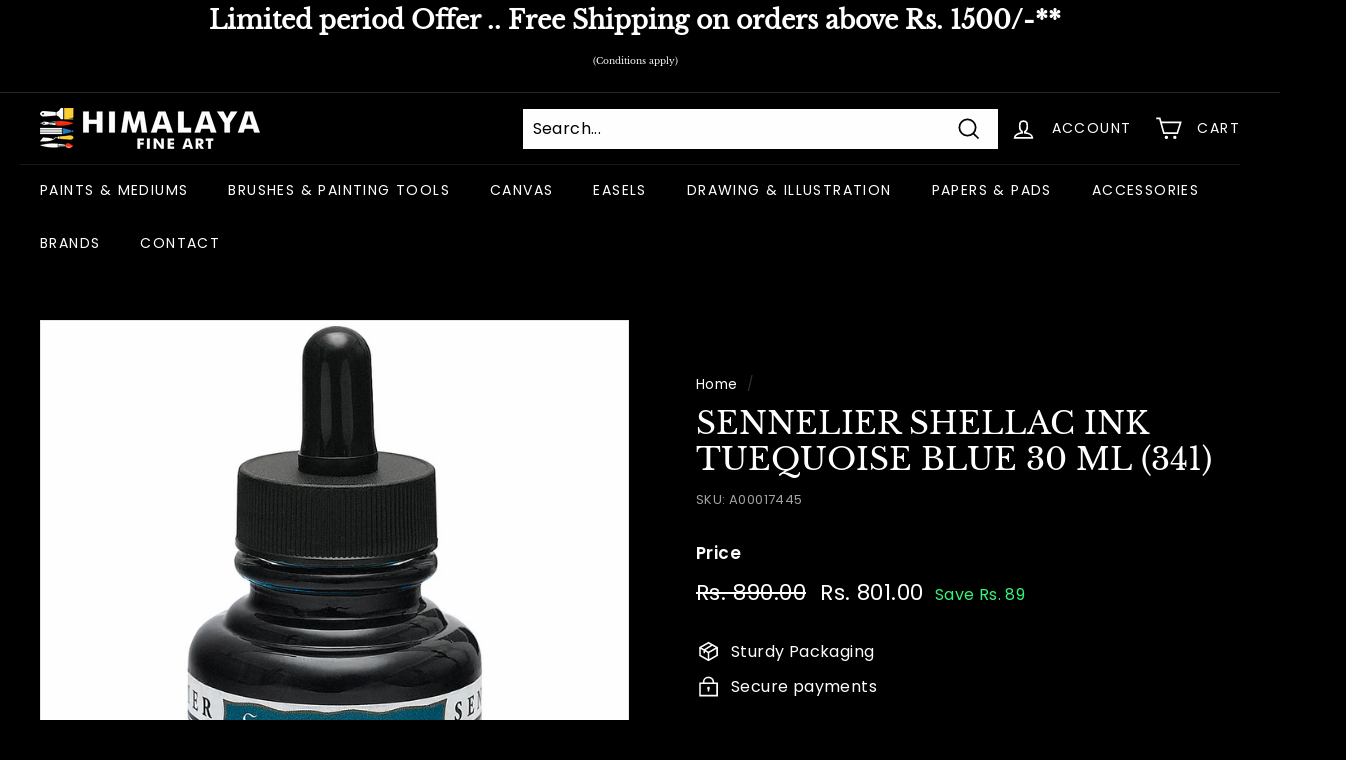

--- FILE ---
content_type: text/javascript; charset=utf-8
request_url: https://www.himalayafineart.com/products/sennelier-shellac-ink-tuequoise-blue-30-ml-341.js
body_size: 189
content:
{"id":9252248912177,"title":"SENNELIER SHELLAC INK TUEQUOISE BLUE 30 ML (341)","handle":"sennelier-shellac-ink-tuequoise-blue-30-ml-341","description":"","published_at":"2023-12-18T14:23:17+05:30","created_at":"2023-12-18T14:23:19+05:30","vendor":"SENNELIER","type":"PAINTS \u0026 MEDIUMS","tags":["3213","DRAWING INKS-OPEN STOCK","PAINTS \u0026 MEDIUMS","SENNELIER","SENNELIER SHELLAC INKS-OPEN STOCK"],"price":80100,"price_min":80100,"price_max":80100,"available":true,"price_varies":false,"compare_at_price":89000,"compare_at_price_min":89000,"compare_at_price_max":89000,"compare_at_price_varies":false,"variants":[{"id":47944302526769,"title":"Default Title","option1":"Default Title","option2":null,"option3":null,"sku":"A00017445","requires_shipping":true,"taxable":true,"featured_image":{"id":43638482796849,"product_id":9252248912177,"position":1,"created_at":"2023-12-24T16:41:39+05:30","updated_at":"2025-07-10T16:38:08+05:30","alt":"SENNELIER SHELLAC INK TUEQUOISE BLUE 30 ML (341)","width":1200,"height":1200,"src":"https:\/\/cdn.shopify.com\/s\/files\/1\/0850\/0084\/7665\/files\/A00017445.jpg?v=1752145688","variant_ids":[47944302526769]},"available":true,"name":"SENNELIER SHELLAC INK TUEQUOISE BLUE 30 ML (341)","public_title":null,"options":["Default Title"],"price":80100,"weight":0,"compare_at_price":89000,"inventory_management":"shopify","barcode":"3046450223658","featured_media":{"alt":"SENNELIER SHELLAC INK TUEQUOISE BLUE 30 ML (341)","id":36231434961201,"position":1,"preview_image":{"aspect_ratio":1.0,"height":1200,"width":1200,"src":"https:\/\/cdn.shopify.com\/s\/files\/1\/0850\/0084\/7665\/files\/A00017445.jpg?v=1752145688"}},"requires_selling_plan":false,"selling_plan_allocations":[]}],"images":["\/\/cdn.shopify.com\/s\/files\/1\/0850\/0084\/7665\/files\/A00017445.jpg?v=1752145688"],"featured_image":"\/\/cdn.shopify.com\/s\/files\/1\/0850\/0084\/7665\/files\/A00017445.jpg?v=1752145688","options":[{"name":"Title","position":1,"values":["Default Title"]}],"url":"\/products\/sennelier-shellac-ink-tuequoise-blue-30-ml-341","media":[{"alt":"SENNELIER SHELLAC INK TUEQUOISE BLUE 30 ML (341)","id":36231434961201,"position":1,"preview_image":{"aspect_ratio":1.0,"height":1200,"width":1200,"src":"https:\/\/cdn.shopify.com\/s\/files\/1\/0850\/0084\/7665\/files\/A00017445.jpg?v=1752145688"},"aspect_ratio":1.0,"height":1200,"media_type":"image","src":"https:\/\/cdn.shopify.com\/s\/files\/1\/0850\/0084\/7665\/files\/A00017445.jpg?v=1752145688","width":1200}],"requires_selling_plan":false,"selling_plan_groups":[]}